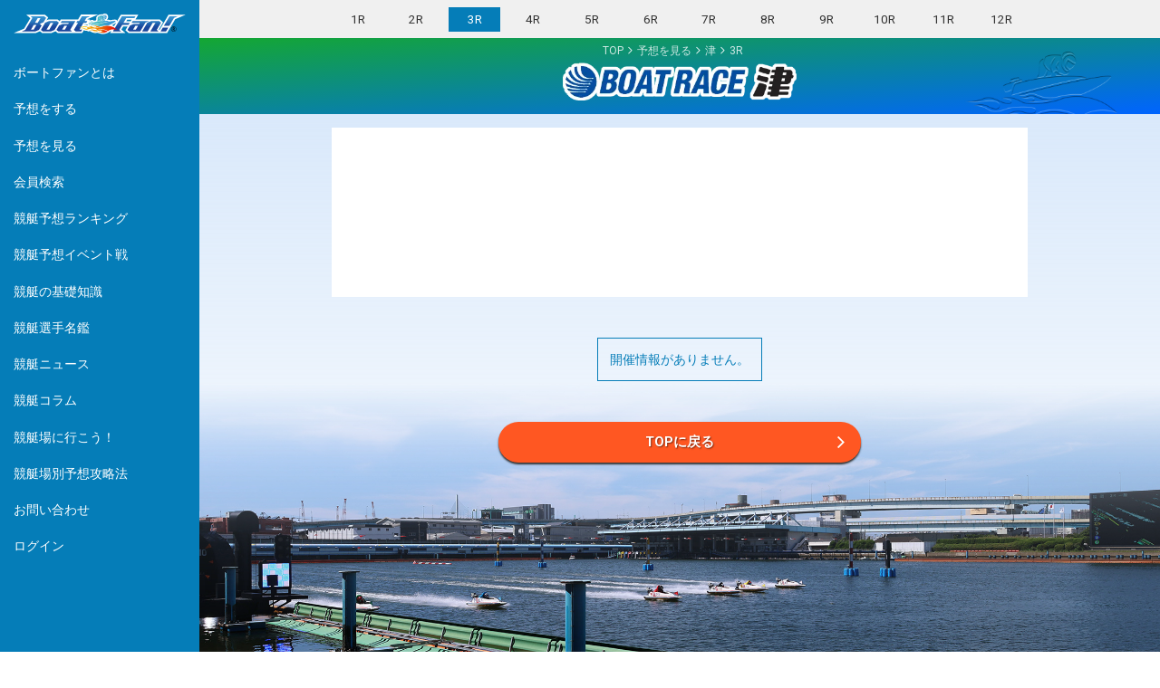

--- FILE ---
content_type: text/html; charset=UTF-8
request_url: https://boat-fan.jp/race/9/3/?date=2023-05-27
body_size: 3776
content:
<!DOCTYPE html>
<html lang="ja">
<head>
	<link rel="canonical" href="https://boat-fan.jp/race/9/3/">
	<meta charset="UTF-8">
	<title>1月31日（土）ボートレース津・第3レースの無料競艇予想</title>
	<meta name="description" content="BoatFan!（ボートファン）会員が投稿した1月31日（土）ボートレース津・第3レースの競艇予想を無料で閲覧できます。予想ランキング上位者の予想を見るには会員登録が必要です。登録・利用ともに無料です。">
	<meta name="viewport" content="width=device-width, user-scalable=no, maximum-scale=1, initial-scale=1">
	<script async src="https://pagead2.googlesyndication.com/pagead/js/adsbygoogle.js?client=ca-pub-4816572431971990"
     crossorigin="anonymous"></script>
	<!-- Global site tag (gtag.js) - Google Analytics -->
	<script async src="https://www.googletagmanager.com/gtag/js?id=G-DBK4MDHVX2"></script>
	<script>
	  window.dataLayer = window.dataLayer || [];
	  function gtag(){dataLayer.push(arguments);}
	  gtag('js', new Date());

	  gtag('config', 'G-DBK4MDHVX2');
	</script>
	<meta http-equiv="expires" content="0">
	<meta http-equiv="X-UA-Compatible" content="IE=edge">
<!--	<meta property="og:image" content="https://boat-fan.jp/_common/img/ogp_211001.jpg"> -->
	<meta property="og:url" content="https://boat-fan.jp/">
	<meta name="format-detection" content="telephone=no">
	<meta name="twitter:card" content="summary_large_image">
	<meta property="og:site_name" content="1月31日（土）ボートレース津・第3レースの無料競艇予想">
	<meta property="mixi:title" content="1月31日（土）ボートレース津・第3レースの無料競艇予想">
	<meta property="og:title" content="1月31日（土）ボートレース津・第3レースの無料競艇予想">
	<meta property="og:description" content="BoatFan!（ボートファン）会員が投稿した1月31日（土）ボートレース津・第3レースの競艇予想を無料で閲覧できます。予想ランキング上位者の予想を見るには会員登録が必要です。登録・利用ともに無料です。">
	<link rel="shortcut icon" href="https://boat-fan.jp/_common/img/favicon.ico" type="_common/img/vnd.microsoft.icon">
	<link rel="icon" href="https://boat-fan.jp/_common/img/favicon.ico" type="_common/img/vnd.microsoft.icon">
	<link rel="stylesheet" href="https://boat-fan.jp/_common/css/common.css?26013104">
	<script async src="https://pagead2.googlesyndication.com/pagead/js/adsbygoogle.js?client=ca-pub-4816572431971990"
	crossorigin="anonymous"></script>
	<link rel="preconnect" href="https://fonts.googleapis.com">
	<link rel="preconnect" href="https://fonts.gstatic.com" crossorigin>
	<link href="https://fonts.googleapis.com/css2?family=Roboto:ital,wght@0,400;0,700;0,900;1,400;1,700;1,900&display=swap" rel="stylesheet">	<link rel="stylesheet" href="https://boat-fan.jp/_common/css/raceyosolist.css?26013104">
	<link rel="stylesheet" href="https://boat-fan.jp/_common/css/racetable.css?26013104">
</head>
<body class="raceyosolist">
<div class="wrap">
<header>
<figure>
  <a href="https://boat-fan.jp/">
    <img src="https://boat-fan.jp/_common/img/logo_flat.svg" alt="BoatFan!ロゴ" width="300" height="37">
  </a>
</figure>
<div class="header_buttons">
  <div id="backBtn" onclick="javascript:window.history.back(-1);return false;"></div>
  <div id="menuBtn" onclick="openMenu();"></div>
</div>
<nav>
	<div onclick="openMenu();"><i class="far fa-times-square" aria-hidden="true"></i></div>
	<ul>
      			<li>
        <a href="https://boat-fan.jp/play/">
          ボートファンとは
        </a>
      </li>
      
      <li>
        <a href="https://boat-fan.jp/bet/">
          予想をする
        </a>
      </li>
      <li>
        <a href="https://boat-fan.jp/race/">
          予想を見る
        </a>
      </li>

      
      <li>
        <a href="https://boat-fan.jp/user/">
          会員検索
        </a>
      </li>
              
      <li><a href="https://boat-fan.jp/ranking/">競艇予想ランキング</a></li>
      <li><a href="https://boat-fan.jp/event/">競艇予想イベント戦</a></li>
      <li><a href="https://boat-fan.jp/basic/">競艇の基礎知識</a></li>
      <li><a href="https://boat-fan.jp/racer/">競艇選手名鑑</a></li>
      <li><a href="https://boat-fan.jp/news/">競艇ニュース</a></li>
      <li><a href="https://boat-fan.jp/column/">競艇コラム</a></li>
      <li><a href="https://boat-fan.jp/stadium/">競艇場に行こう！</a></li>
      <li><a href="https://boat-fan.jp/howto/">競艇場別予想攻略法</a></li>
      <li><a href="https://boat-fan.jp/inquiry/">お問い合わせ</a></li>
      			<li><a href="https://boat-fan.jp/login/">ログイン</a></li>
      	</ul>
</nav>
</header>
<main>
<nav class="roundNav">
	<a  href="https://boat-fan.jp/race/9/1/">
		1R
	</a>
	<a  href="https://boat-fan.jp/race/9/2/">
		2R
	</a>
	<a class='active' href="https://boat-fan.jp/race/9/3/">
		3R
	</a>
	<a  href="https://boat-fan.jp/race/9/4/">
		4R
	</a>
	<a  href="https://boat-fan.jp/race/9/5/">
		5R
	</a>
	<a  href="https://boat-fan.jp/race/9/6/">
		6R
	</a>
	<a  href="https://boat-fan.jp/race/9/7/">
		7R
	</a>
	<a  href="https://boat-fan.jp/race/9/8/">
		8R
	</a>
	<a  href="https://boat-fan.jp/race/9/9/">
		9R
	</a>
	<a  href="https://boat-fan.jp/race/9/10/">
		10R
	</a>
	<a  href="https://boat-fan.jp/race/9/11/">
		11R
	</a>
	<a  href="https://boat-fan.jp/race/9/12/">
		12R
	</a>
</nav>
<div class="pagetop">
	<div class="breadcrumb">
		<ul class="clearfix" itemscope="" itemtype="http://schema.org/BreadcrumbList">
			<li itemprop="itemListElement" itemscope="" itemtype="http://schema.org/ListItem">
				<a href="https://boat-fan.jp/" itemprop="item">
					<span itemprop="name">TOP</span>
				</a><meta itemprop="position" content="1">
			</li>
			<li itemprop="itemListElement" itemscope="" itemtype="http://schema.org/ListItem">
				<a href="https://boat-fan.jp/race/" itemprop="item">
					<span itemprop="name">予想を見る</span>
				</a><meta itemprop="position" content="2">
			</li>
			<li itemprop="itemListElement" itemscope="" itemtype="http://schema.org/ListItem">
				<a href="https://boat-fan.jp/race/9/" itemprop="item">
					<span itemprop="name">津</span>
				</a><meta itemprop="position" content="3">
			</li>
			<li itemprop="itemListElement" itemscope="" itemtype="http://schema.org/ListItem">
				<a href="https://boat-fan.jp/race/9/3/" itemprop="item">
					<span itemprop="name">3R</span>
				</a><meta itemprop="position" content="4">
			</li>
		</ul>
	</div>
	<h1>
		<img src="https://boat-fan.jp/_common/img/stadiumlogo/logo-9.webp" alt="1月31日（土）ボートレース津3R競艇予想">
	</h1>
</div>

<div class="document_adspace">
	<script async src="https://pagead2.googlesyndication.com/pagead/js/adsbygoogle.js?client=ca-pub-4816572431971990"
		crossorigin="anonymous"></script>
	<ins class="adsbygoogle"
		style="display:block"
		data-ad-format="fluid"
		data-ad-layout-key="-fb+5w+4e-db+86"
		data-ad-client="ca-pub-4816572431971990"
		data-ad-slot="5046723489"></ins>
	<script>
		(adsbygoogle = window.adsbygoogle || []).push({});
	</script>
</div>

	<p class="mesbox mv-1">
		開催情報がありません。
	</p>
	<div class="btnArea">
		<a class="btn" href="https://boat-fan.jp/">TOPに戻る</a>
	</div>
</main>

<aside id="dialog_alert" class="dialog">
	<div>
		<h2>会員登録が必要です</h2>
		<div>
			<p>
				Aランク以上の予想は会員様のみ公開です。<br>
				こちらから会員登録（無料）をお願いいたします。
			</p>
			<div class="btnArea mv-1">
				<a class="btn" href="https://boat-fan.jp/">会員登録（無料）</a>
			</div>

			<div>
				<a class="btn btn-mini" href="javascript:openDialog('_alert');">閉じる</a>
			</div>
		</div>
	</div>
</aside>	<script async src="https://pagead2.googlesyndication.com/pagead/js/adsbygoogle.js?client=ca-pub-4816572431971990"
     crossorigin="anonymous"></script>
<!-- BoatFan!セクション間 -->
<ins class="adsbygoogle"
     style="display:block"
     data-ad-client="ca-pub-4816572431971990"
     data-ad-slot="4830255819"
     data-ad-format="auto"
     data-full-width-responsive="true"></ins>
<script>
     (adsbygoogle = window.adsbygoogle || []).push({});
</script>
	<footer class="">

	<div class="regarea">
	<ul>
		<li>無料で<br>遊べる</li>
		<li>毎日<br>できる</li>
	</ul>
	<figure>
		<img src="https://boat-fan.jp/_common/img/logo.svg" alt="BoatFan!">
		<figcaption><img src="https://boat-fan.jp/_common/img/logo_jp.svg" alt="ボートファン"></figcaption>
	</figure>

	<p>＼LINEお友だち登録でOK／</p>
	<div class="regarea_btn">

		<a class="btn" href="https://liff.line.me/2005898794-rX8qqXBd?code=none">
			会員登録はこちらから
		</a>
		<ul class="regarea_notice">
		<li>ご利用者様の個人情報は取得いたしません。</li>
		<li>ご利用者様のLINEには一切投稿されません。</li>
		<li><a href="https://boat-fan.jp/terms/">利用規約</a>とメッセージ配信にご了承の上お手続きください。</li>
	</ul>
		</div>
	<div class="linkArea">
		<a href="https://boat-fan.jp/play/">
			ボートファンってなぁに？
		</a>
	</div>

</div>
	<div>
<script async src="https://pagead2.googlesyndication.com/pagead/js/adsbygoogle.js?client=ca-pub-4816572431971990"
     crossorigin="anonymous"></script>
<ins class="adsbygoogle"
     style="display:block"
     data-ad-format="autorelaxed"
     data-ad-client="ca-pub-4816572431971990"
     data-ad-slot="6037302379"></ins>
<script>
     (adsbygoogle = window.adsbygoogle || []).push({});
</script>

		<nav>
			<ul>
		        <li><a href="https://boat-fan.jp/">サイトTOP</a></li>
		        <li><a href="https://boat-fan.jp/inquiry/">お問い合わせ</a></li>
		        <li><a href="https://boat-fan.jp/terms/">ご利用規約</a></li>
		        <li><a href="https://boat-fan.jp/company/">運営者情報</a></li>
		        <li><a href="https://boat-fan.jp/privacy/">プライバシーポリシー</a></li>
			</ul>
		</nav>
		<ul class="footer_notice">
			<li>モーターボート競走法により、20歳未満の方は舟券を購入又は譲り受ける事は禁止されております。</li>
			<li>競艇（ボートレース）はギャンブルです。舟券の購入は個人の責任において行ってください。</li>
		</ul>
		
		<p class="footer_copyright">
			Copyright © 2020-2026 BoatFan! / OZ NETWORK INC.<br>
			All Rights Reserved.
		</p>
	</div>
</footer>

<aside class="footerNav">
	<ul>
		<li>
			<a class="icon_pencil-white" href="https://boat-fan.jp/bet/">
				予想をする
			</a>
		</li>
		<li>
			<a class="icon_eye-white" href="https://boat-fan.jp/race/">
				予想を見る
			</a>
		</li>
		<li>
					<a class="icon_chart-white" href="https://boat-fan.jp/login/">
				自分の成績
			</a>
				</li>
		<li>
			<a class="icon_trophy-white" href="https://boat-fan.jp/event/">
				イベント戦
			</a>
		</li>
		<li>
			<a class="icon_ranking-white" href="https://boat-fan.jp/ranking/">
				ランキング
			</a>
		</li>
	</ul>
</aside>

<aside id="topBtn" onclick="goTop();" class=""></aside>


<aside id="loading" class="loading">
<img src="https://boat-fan.jp/_common/img/spinner.svg" alt="loading">
</aside>

<div id="imgarea"><figure><img id="#zoonImg"></figure></div>

<script type="text/javascript" src="https://boat-fan.jp/_common/js/jquery.js"></script>
<script type="text/javascript" src="https://boat-fan.jp/_common/js/script.js?26013104"></script>
<script type="text/javascript" src="https://boat-fan.jp/_common/js/jquery.waypoints.js"></script>
<script src="https://kit.fontawesome.com/47408e9d24.js" crossorigin="anonymous"></script>

</div><!--/wrap-->

<script src="https://boat-fan.jp/_common/js/masonry.js"></script>
<script src="https://boat-fan.jp/_common/js/imagesloaded.pkgd.min.js"></script>
<script>
	$('.raceyosolist_list').masonry({
		itemSelector: '.raceyosolist_list_tile',   //コンテンツを指定
		columnWidth: '.raceyosolist_list_tile',
		fitWidth: true,
		gutter: 10
	});
</script>
</body>
</html>


--- FILE ---
content_type: text/html; charset=utf-8
request_url: https://www.google.com/recaptcha/api2/aframe
body_size: 267
content:
<!DOCTYPE HTML><html><head><meta http-equiv="content-type" content="text/html; charset=UTF-8"></head><body><script nonce="vDATLhiNnRnhnqE2Tx_KHg">/** Anti-fraud and anti-abuse applications only. See google.com/recaptcha */ try{var clients={'sodar':'https://pagead2.googlesyndication.com/pagead/sodar?'};window.addEventListener("message",function(a){try{if(a.source===window.parent){var b=JSON.parse(a.data);var c=clients[b['id']];if(c){var d=document.createElement('img');d.src=c+b['params']+'&rc='+(localStorage.getItem("rc::a")?sessionStorage.getItem("rc::b"):"");window.document.body.appendChild(d);sessionStorage.setItem("rc::e",parseInt(sessionStorage.getItem("rc::e")||0)+1);localStorage.setItem("rc::h",'1769817885380');}}}catch(b){}});window.parent.postMessage("_grecaptcha_ready", "*");}catch(b){}</script></body></html>

--- FILE ---
content_type: text/css
request_url: https://boat-fan.jp/_common/css/common.css?26013104
body_size: 11651
content:
@charset "UTF-8";

body,
div,
figure,
form,
dl,
dt,
dd,
ul,
ol,
li,
h1,
h2,
h3,
h4,
h5,
h6,
input,
textarea,
p,
blockquote,
th,
td {
    margin: 0;
    padding: 0;
    word-wrap: break-word;
    word-break: break-all;
}

* {
    @-webkit-box-sizing: border-box;
    -moz-box-sizing: border-box;
    -o-box-sizing: border-box;
    -ms-box-sizing: border-box;
    box-sizing: border-box;
    background-repeat: no-repeat;
}

img {
    border: 0;
    vertical-align: top;
    width: 100%;
    line-height: 1;
    height: auto;
}

em {
    font-style: normal;
    font-weight: bold;
    font-size: 1em;
    color: #333;
}

ul {
    list-style: none;
}

h1,
h2,
h3,
h4,
h5,
h6 {
    font-size: 100%;
    font-weight: normal;
}

p,
li,
dd {
    line-height: 1.6;
    word-wrap: break-word;
    word-break: break-all;
}

html,
body {
    height: 100%;
    min-height: 100%;
}

article {
    position: relative;
}

body {
    overflow-x: hidden;
}

i {
    font-style: normal;
}

.ta-l {
    text-align: left;
}

.ta-c {
    text-align: center;
}

.ta-r {
    text-align: right;
}

.lh-1 {
    line-height: 1;
}

.lh-12 {
    line-height: 1.2;
}

.lh-14 {
    line-height: 1.4;
}

.lh-16 {
    line-height: 1.6;
}

.mh-a {
    margin-right: auto;
    margin-left: auto;
}

.mh-1 {
    margin-right: 1em;
    margin-left: 1em;
}

.mv-05 {
    margin-top: .5em;
    margin-bottom: .5em;
}

.mv-1 {
    margin-top: 1em;
    margin-bottom: 1em;
}

.mv-2 {
    margin-top: 2em;
    margin-bottom: 2em;
}

.mb-025 {
    margin-bottom: 0.25em;
}

.mb-0 {
    margin-bottom: 0;
}

.mb-05 {
    margin-bottom: 0.5em;
}

.mb-1 {
    margin-bottom: 1em;
}

.mb-2 {
    margin-bottom: 2em;
}

.mb-0 {
    margin-top: 0;
}

.mt-05 {
    margin-top: 0.5em;
}

.mt-1 {
    margin-top: 1em;
}

.mt-2 {
    margin-top: 2em;
}

.mr-05 {
    margin-right: 0.5em;
}

.mr-1 {
    margin-right: 1em;
}

.pa-05 {
    padding: 0.5em;
}

.pa-1 {
    padding: 1em;
}

.pt-05 {
    padding-top: 0.5em;
}

.pt-1 {
    padding-top: 1em;
}

.pt-2 {
    padding-top: 2em;
}

.pb-05 {
    padding-bottom: 0.5em;
}

.pb-1 {
    padding-bottom: 1em;
}

.pb-2 {
    padding-bottom: 2em;
}

.ph-05 {
    padding-right: 0.5em;
    padding-left: 0.5em;
}

.ph-1 {
    padding-right: 1em;
    padding-left: 1em;
}

.pv-05 {
    padding-top: 0.5em;
    padding-bottom: 0.5em;
}

.pv-1 {
    padding-top: 1em;
    padding-bottom: 1em;
}

.pv-2 {
    padding-top: 2em;
    padding-bottom: 2em;
}

.pr-1 {
    padding-right: 1em;
}

.pr-05 {
    padding-right: 0.5em;
}

.pl-1 {
    padding-left: 1em;
}

.pl-05 {
    padding-left: 0.5em;
}

.opa-8 {
    opacity: 0.8
}

.opa-7 {
    opacity: 0.7
}

.opa-5 {
    opacity: 0.5
}

.opa-3 {
    opacity: 0.3
}

.table {
    display: table;
    width: 100%;
}

.table>* {
    display: table-cell;
    vertical-align: middle;
}

.table-fixed {
    table-layout: fixed;
}

.dsp-inline {
    display: inline-block;
}

.dsp-block {
    display: block;
}

.bold {
    font-weight: bold;
}

.fw-3 {
    font-weight: 300;
}

.fw-4 {
    font-weight: 400;
}

.fw-5 {
    font-weight: 500;
}

.fw-6 {
    font-weight: 600;
}

.fw-7 {
    font-weight: 700;
}

.fw-8 {
    font-weight: 800;
}

.fs-xl {
    font-size: 200%;
}

.fs-lll {
    font-size: 140%;
}

.fs-ll {
    font-size: 120%;
}

.fs-l {
    font-size: 110%;
}

.fs-s {
    font-size: 90%;
}

.fs-ss {
    font-size: 80%;
}

.wdt-20 {
    width: 20%;
}

.wdt-25 {
    width: 25%;
}

.wdt-30 {
    width: 30%;
}

.wdt-33 {
    width: 33.3333%;
}

.wdt-48 {
    width: 48%;
}

.wdt-50 {
    width: 50%;
}

.wdt-60 {
    width: 60%;
}

.wdt-70 {
    width: 70%;
}

.wdt-80 {
    width: 80%;
}

.wdt-90 {
    width: 90%;
}

.wdt-100 {
    width: 100%;
}

.wdt-10em {
    width: 10em;
}

.wdt-9em {
    width: 9em;
}

.wdt-8em {
    width: 8em;
}

.wdt-7em {
    width: 7em;
}

.wdt-6em {
    width: 6em;
}

.wdt-5em {
    width: 5em;
}

.wdt-4em {
    width: 4em;
}

.wdt-3em {
    width: 3em;
}

.wdt-2em {
    width: 2em;
}

.mwdt-150px {
    max-width: 150px
}

.mwdt-200px {
    max-width: 200px
}

.mwdt-300px {
    max-width: 300px
}

.mwdt-400px {
    max-width: 400px
}

.mwdt-500px {
    max-width: 500px
}

.mwdt-600px {
    max-width: 600px
}

.mwdt-700px {
    max-width: 700px
}

.mwdt-800px {
    max-width: 800px
}

.fl-l {
    float: left;
}

.fl-r {
    float: right;
}

.clearfix::after {
    content: "";
    clear: both;
    display: block;
}

@media (min-width:768px) {}

@media (min-width:1024px) {}

html {
    font-size: 15px;
}

body {
    font-family:
        "Roboto",
        "BIZ UDPGothic",
        "Helvetica Neue",
        Arial,
        "Hiragino Kaku Gothic ProN",
        "Hiragino Sans",
        Meiryo,
        sans-serif;
    font-size: 1rem;
    font-weight: 500;
    color: #333;
    position: relative;
    -webkit-text-size-adjust: 100%;
    background-size: auto auto;
    background-image: repeating-linear-gradient(135deg, transparent, transparent 10px, #fcfcfc 11px, transparent 12px), linear-gradient(to bottom, #c6ecff, #fff);
    background-attachment: fixed;
    overflow-x: clip;
    -webkit-overflow-scrolling: touch;
}

p,
dt,
dd,
li {
    line-height: 1.5;
}

.wrap {
    position: relative;
    min-height: 100%;
    max-width: 480px;
    margin-left: auto;
    margin-right: auto;
}

.main {
    display: block;
}

/*--PARTS-------------*/

input[type="text"],
input[type="email"],
input[type="tel"],
input[type="password"],
input[type="search"],
input[type="number"],
textarea {
    width: 100%;
    display: block;
    padding: 0.75em;
    border: 1px #ccc solid;
    border-radius: 0.25em;
    font-size: 1em;
    font-family: inherit;
}

input[type="number"] {
    width: auto;
}


.select_wrap {
    overflow: hidden;
    border: 1px #ccc solid;
    /* padding: 0.75em; */
    display: block;
    border-radius: 0.25em;
    background-color: #fff;
    position: relative;
    z-index: 0;
}

.select_wrap::after {
    font-family: "Font Awesome 6 Pro";
    font-weight: 400;
    content: "\f13a";
    display: block;
    position: absolute;
    z-index: 1;
    top: 50%;
    right: 0.5em;
    margin-top: -0.5em;
    line-height: 1
}

select {
    font-family: sans-serif;
    -webkit-appearance: none;
    -moz-appearance: none;
    appearance: none;
    background: none;
    width: 100%;
    border-radius: 0.25em;
    padding: 0.75em;
    font-size: 1em;
    position: relative;
    border: none;
    z-index: 3;
}

.select_wrap select {
    padding-right: 2em;
}

.form_checkbox li {
    display: inline-block;
}

.form_checkbox input {
    display: none;
}

.form_checkbox label {
    display: inline-block;
    text-align: center;
    background-color: #ddd;
    padding: 0.5em 1em;
    border-radius: 0.2em;
    transition-duration: 0.5s;
    -moz-transition-duration: 0.5s;
    -webkit-transition-duration: 0.5s;
    -o-transition-duration: 0.5s;
    -ms-transition-duration: 0.5s;
}

.form_checkbox input:checked+label {
    background-color: #057db8;
    color: #fff;
}

.form_enable {}

.form_enable input[type="checkbox"] {
    display: none;
}

.form_enable input[type="checkbox"]~label {
    display: flex;
    align-items: center;
    margin: 1rem auto;
    justify-content: center;
}

.form_enable input[type="checkbox"]~label::before {
    content: "";
    display: inline-block;
    width: 1.2em;
    height: 1.2em;
    background: no-repeat url(../img/svg/checkbox_empty.svg) center/contain;
    margin-right: .25em;
}

.form_enable input[type="checkbox"]:checked~label::before {
    background-image: url(../img/svg/checkbox_checked.svg);
}

.form_enable input[type="checkbox"]~button {
    pointer-events: none;
    filter: grayscale(1) opacity(0.5);
}

.form_enable input[type="checkbox"]:checked~button {
    pointer-events: inherit;
    filter: none;
}


.form_inline>* {
    display: inline-block;
    vertical-align: top;
}

.form_table {
    display: table;
    width: 100%;
}

.form_row {
    display: table-row;
}

.form_row>* {
    display: table-cell;
    vertical-align: top;
}

.form_row>label {
    padding-top: 1em;
    font-weight: bold;
    font-size: 90%;
}

.form_row>div>label {
    padding: 0 0.25em;
    line-height: 2.8;
}

.form_row>div {
    padding-bottom: 1em;
}

.form_table-forSP {
    display: block;
}

.form_table-forSP .form_row {
    display: block;
}

.form_table-forSP .form_row>* {
    display: block;
}

.form_table-forSP .form_row>label {
    margin-bottom: 0.5em;
}


ul.notice li {
    position: relative;
    line-height: 1.6;
    padding-left: 1.5em;
    margin: 1em 0;
}

ul.notice li::before {
    content: "※";
    position: absolute;
    top: 0;
    left: 0;
}

p.notice {
    position: relative;
    padding-left: 1.5em;
}

p.notice::before {
    content: "※";
    position: absolute;
    top: 0;
    left: 0;
}


.box {
    background-color: rgba(230, 230, 230, 0.5);
    padding: 1em;
}

.attention {
    display: table;
    margin: 1em auto;
    border: 1px #ff5722 solid;
    padding: 1em;
    color: #ff5722;
}

table {
    margin: 1rem auto;
    border-collapse: collapse;
    width: 100%;
    font-size: 1em;
}

table th,
table td {
    padding: 0.25em 0.5em;
    border: 1px #ccc solid;
    background-color: #fff;
    line-height: 1.6;
}

table th {
    background-color: #eee;
}

table.default {}

table.default tbody th,
table.default tbody tr+td {
    background-color: #eee;
    font-weight: normal;
    padding: 0.5em;
}

table.default td {
    padding: 0.5em 1em;
}

table.default thead th,
table.default thead td {
    padding: 0.25em 0;
    background-color: #008bd5;
    color: #fff;
    font-weight: bold;
    text-align: center;
}

table.default .total th,
table.default .total td {
    border-top: 4px #ccc double;
}


table.clear th,
table.clear td {
    border: none;
}

table.clear {
    width: auto;
    margin-left: auto;
    margin-right: auto;
    border-collapse: separate;
    border-spacing: 0px 0.5em;
}

.scroll {
    overflow-x: auto;
    margin: 1rem auto;
}

.scroll::before {}

.scroll>table {
    white-space: nowrap;
    margin: 0 auto;
}

.flex {
    display: flex;
    align-items: center;
}


em {
    background: linear-gradient(transparent 50%, #FFC107 50%);
    filter: progid:DXImageTransform.Microsoft.gradient(startColorstr='#ffffff', endColorstr='#FFC107', GradientType=0);
    font-size: 1rem;
}

strong {
    color: #ff3d00;
    font-size: 1.1em;
    font-weight: 900;
}

a {
    color: #F44336;
    text-decoration: none;
}

a.link {}

/* list */
ul.mark li {
    position: relative;
    padding-left: 1.5em;
}

ul.mark li::before {
    content: "";
    position: absolute;
    top: 0.5em;
    left: 0.5em;
    width: 0.5em;
    height: 0.5em;
    background-color: rgba(0, 0, 0, 0.5);
    border-radius: 100%;
}

ul.number {
    position: relative;
    padding-left: 1.5em;
}

ul.number span {
    position: absolute;
    top: auto;
    left: 0;
}

ul.mark li,
ul.number li {
    margin: 0.4em 0;
}

input[type="submit"],
button,
.btn {
    border: none;
    text-decoration: none;
    display: flex;
    align-items: center;
    justify-content: center;
    position: relative;
    padding: 1em 0;
    border-radius: 3rem;
    font-size: 1em;
    line-height: 1;
    font-weight: bold;
    color: #fff;
    background-color: #FF5722;
    box-shadow: 0 2px 2px #333;
    text-shadow: 0.05em 0.05em 0.1em rgba(0, 0, 0, 0.5);
    font-family: inherit;
    cursor: pointer;
    width: 100%;
    max-width: 20em;
    margin-left: auto;
    margin-right: auto;
}

.btn-org {
    background-color: #FF9900;
}

a.btn:hover,
a.btn:active {
    top: 2px;
    box-shadow: none;
}

input[type="submit"]::after,
button::after,
.btn::after {
    content: "";
    margin-right: 0.5em;
    position: absolute;
    top: 50%;
    margin-top: -0.5em;
    right: 0.5em;
    width: 1em;
    height: 1em;
    background: no-repeat url(../img/svg/chevron-right-solid_white.svg) center/contain;
}

.btn-back::after {
    right: auto;
    left: 1em;
    transform: rotate(180deg);
}

.btn-noarrow::after {
    content: none;
}

.btn-inline {
    display: inline-block;
    width: auto;
    padding-left: 1.5em;
    padding-right: 1.5em;
}

.btn-mini {
    display: inline-block;
    width: auto;
    padding: 0.5em 1em;
    background: none;
    border: 1px #057db8 solid;
    color: #057db8;
    text-shadow: none;
    box-shadow: none;
}

.btn-mini::after {
    content: none;
}

.linkArea {
    margin: 1em 0;
}

.linkArea a {
    text-decoration: none;
    font-weight: bold;
    color: #f90;
}

.linkArea a::before {
    font-family: "Font Awesome 6 Pro";
    font-weight: 900;
    content: "\f138";
    margin-right: 0.5em;
}

.linkArea-back a::before {
    content: "\f137";
}


.more {
    text-align: right;
    margin: 0;
}

.more span {
    display: inline-block;
    font-size: 80%;
    background-color: #999;
    color: #fff;
    padding: 0.5em 1em;
    border-radius: 2em;
}

.grademark {
    width: 2em;
    height: 2em;
    margin-right: .2em;
}

.comment {
    padding: 0.75em;
    background-color: #eee;
    border-radius: 0.5em;
    position: relative;
}

.comment::before {
    content: "";
    position: absolute;
    top: .75em;
    left: -.9em;
    width: 1em;
    height: 1.2em;
    z-index: 0;
    background-color: #f0f0f0;
    clip-path: polygon(100% 0, 100% 100%, 0 50%);
}

.comment-figure {
    margin-left: 4em;
}

.comment-figure>figure {
    position: absolute;
    left: -3.5em;
    top: 0;
    width: 3em;
    height: 3em;
    display: block;
    border-radius: 100%;
    z-index: 0;
}

*[class^="grade"]::before {
    content: "";
    width: 2em;
    height: 2em;
    display: block;
    background-repeat: no-repeat;
    background-size: contain;
    background-position: center;
}

.grade-g1::before {
    background-image: url(../img/grade_g1.png)
}

.grade-g2::before {
    background-image: url(../img/grade_g2.png)
}

.grade-g3::before {
    background-image: url(../img/grade_g3.png)
}

.grade-pg::before {
    background-image: url(../img/grade_pg.png)
}

.grade-sg::before {
    background-image: url(../img/grade_sg.png)
}

.document_adspace {
    width: 100%;
    overflow: hidden;
}

.forPC {
    display: none;
}

.document_image {
    margin: 1em auto;
    max-width: 768px;
    text-align: center;
}

.document_image img {
    border: 1px #ccc solid;
}

.document_image figcaption {
    display: table;
    margin: 0.5em auto;
    font-size: 90%;
}

.adspace {
    margin: 0 auto;
    display: flex;
    justify-content: center;
    background-color: transparent !important;
}

.mesbox {
    font-size: 90%;
    display: table;
    margin: 2rem auto 2rem;
    padding: 1em;
    border: 1px #057db8 solid;
    color: #057db8;
    max-width: 500px;
}

.mesbox-alert {
    border-color: #f44336;
    color: #f44336;
}

nav.tab {
    display: flex;
    align-items: center;
    justify-content: space-between;
    margin-top: 1rem;
    border-bottom: 4px solid #057db8;
}

nav.tab input {
    display: none;
}

nav.tab label {
    width: 50%;
    text-align: center;
    display: block;
    background: #f0f0f0;
    border-radius: 1em 1em 0 0;
    line-height: 2.5;
}

nav.tab input:checked+label {
    background-color: #057db8;
    color: #fff;
}

/*--BLINKING------------------------------*/

.blinking {
    -webkit-animation: blink 0.5s ease-in-out infinite alternate;
    -moz-animation: blink 0.5s ease-in-out infinite alternate;
    animation: blink 0.5s ease-in-out infinite alternate;
}

@-webkit-keyframes blink {
    0% {
        opacity: 0;
    }

    100% {
        opacity: 1;
    }
}

@-moz-keyframes blink {
    0% {
        opacity: 0;
    }

    100% {
        opacity: 1;
    }
}

@keyframes blink {
    0% {
        opacity: 0;
    }

    100% {
        opacity: 1;
    }
}

/*--COURCE COLOR------------------------------*/

*[class^="boat-"] {
    display: inline-flex;
    width: 1.2em;
    height: 1.2em;
    justify-content: center;
    align-items: center;
    float: left;
    color: #fff;
}

.boat-1 {
    background-color: #eee;
    color: #333;
}

.boat-2 {
    background-color: #333;
}

.boat-3 {
    background-color: #F44336;
}

.boat-4 {
    background-color: #2196F3;
}

.boat-5 {
    background-color: #FFEB3B;
    color: #333;
}

.boat-6 {
    background-color: #4caf50;
}

.betnum::after {
    content: "";
    clear: both;
    display: block;
}

/*----------------------------------------*/
.pagenation {
    margin: 0.5em 0;
}

.pagenation>* {
    display: inline-block;
    line-height: 1;
}

.pagenation>span {
    text-align: center;
    padding: 0.5em;
    background-color: #057db8;
    color: #fff;
}

.pagenation>a {
    text-align: center;
    padding: 0.5em;
    color: #333;
    border-bottom: 1px #333 solid;
}

/*----------------------------------------*/
.breadcrumb {
    margin-top: -1em;
}

.breadcrumb ul {
    display: flex;
    justify-content: flex-start;
    align-items: center;
    flex-wrap: wrap;
}

.breadcrumb ul li {
    position: relative;
}

.breadcrumb ul li::after {
    font-family: "Font Awesome 6 Pro";
    font-weight: 400;
    content: "\f054";
    display: block;
    position: absolute;
    top: 50%;
    transform: translateY(-50%) scale(0.6);
    right: 0.25em;
    line-height: 1;
}

.breadcrumb ul li:last-of-type::after {
    content: none;
}

.breadcrumb ul li a {
    display: block;
    line-height: 1;
    padding: 0.5rem 1rem 0.5rem 0;
    color: rgba(255, 255, 255, 0.8);
    font-size: 80%;
    max-width: 15em;
    overflow: hidden;
    text-overflow: ellipsis;
    white-space: nowrap;
}

/*----------------------------------------*/
.pager {
    display: flex;
    padding: 1em;
}

.pager>* {
    display: block;
    border: 1px #ccc solid;
    line-height: 1;
    padding: 0.25em;
    margin-right: 0.5em;
    color: #333;
    min-width: 1.5em;
    text-align: center;
}

.pager span {
    background-color: #057db8;
    color: #fff;
}

/*----------------------------------------*/

figure.lazy {
    background: no-repeat url(../img/loading.gif) center/1.2em 1.2em #fff;
}

figure.lazy img {
    height: 100%;
    object-fit: cover;
    display: none;
}

figure.lazy.loaded {
    background-image: none;
}

figure.lazy.loaded img {
    display: block;
}

/*----------------------------------------*/

.userrank {
    display: flex;
    align-items: center;
}

.userrank::after {
    content: "";
    display: inline-block;
    width: 1em;
    height: 1em;
    background-size: contain;
    background-repeat: no-repeat;
    background-position: center;
}

.userrank-9::after {
    background-image: url(../img/rank_9.png);
}

.userrank-8::after {
    background-image: url(../img/rank_8.png);
}

.userrank-7::after {
    background-image: url(../img/rank_7.png);
}

.userrank-6::after {
    background-image: url(../img/rank_6.png);
}

.userrank-5::after {
    background-image: url(../img/rank_5.png);
}

.userrank-4::after {
    background-image: url(../img/rank_4.png);
}




/*----------------------------------------*/

.yosolist {}

.yosolist>li {
    border: 2px #1565c0 solid;
    margin-bottom: 0.5em;
    position: relative;
    background-color: #fff;
    overflow: hidden;
}

.yosolist>li:last-of-type {
    margin-bottom: 0;
}

.yosolist>li.hit {
    border-color: #ff5722;
}

.yosolist>li.loss {
    border-color: #FF9800;
}

.yosolist>li.out {
    border-color: #f0f0f0;
}

.yosolist>li.cancel {
    filter: grayscale(1) opacity(0.8);
}

.yosolist li>dl>dt {
    background-color: #1565c0;
    color: #fff;
    line-height: 2;
    padding: 0 1em;
    position: relative;
}

.yosolist li>dl>dd {
    padding: .5rem;
}

.yosolist li.hit>dl>dt {
    background-color: #ff5722;
}

.yosolist li.loss>dl>dt {
    background-color: #FF9800;
}

.yosolist li.out>dl>dt {
    background-color: #ddd;
    color: #333;
}

.yosolist li>dl figure {
    align-items: flex-start;
    justify-content: flex-start;
    margin: 0.75em 0;
    display: flex;
}

.yosolist li>dl figure img {
    display: block;
    width: 3em;
    height: 3em;
    border: 1px #ccc solid;
    border-radius: 100%;
}

.yosolist_btn {
    padding: 0 0.75em 1em;
}

.yosolist_btn .btn::after {
    content: none;
}

.yosolist_btn .btn::before {
    content: "";
    background: no-repeat url(../img/svg/lock_white.svg) center/contain;
    display: inline-block;
    width: 1em;
    height: 1em;
    vertical-align: middle;
}

/*
.yosolist_btn .btn span {
    display: inline-block;
    padding: 0.5em 0.5em;
    background-color: #EF6C00;
    margin-left: 0.5em;
}
*/

.yosolist_result dl {
    display: table;
    width: 100%;
    position: relative;
}

.yosolist_result dt {
    display: table-cell;
}

.hit .yosolist_result dl {}

.out .yosolist_result dl {}


.yosolist_result dl::after {
    font-family: "Font Awesome 6 Pro";
    font-weight: 900;
    position: absolute;
    left: 50%;
    top: calc(50% - 0.75rem);
    transform: translate(-0.5em, -50%);
    background-position: center;
    font-size: 5em;
    opacity: 0.3;
}

/*
.yosolist_result dl::after {
    content: "";
    position: absolute;
    width: 2rem;
    height: 2rem;
    background: no-repeat url(../img/user/hitmark_1.webp) center/contain;
}
*/

.hit .yosolist_result dl::after {
    content: "\f585";
}

.loss .yosolist_result dl::after {
    content: "\f119";
    font-size: 3em;
    right: 0.5em;
}

.out .yosolist_result dl::after {
    content: "\f5b4";
    color: #aaa;
    font-size: 3em;
    right: 0.5em;
}

.yosolist_result dd {
    display: table-cell;
    text-align: right;
    padding-right: 2em;
}

.yosolist_result dd span {
    font-weight: bold;
    font-size: 1.2em;
}

.yosolist_bets {
    display: flex;
    flex-wrap: wrap;
    justify-content: flex-start;
    gap: 0 1.25em;
}

.yosolist_bets-pt {
    padding: 0 .5rem .5rem;
}

.yosolist_bets li {
    border: none;
    display: flex;
    align-items: center;
    margin-bottom: 0.5rem;
}

.yosolist_bets li.space {
    height: 1.2em;
    width: 3.6em;
}

.yosolist_bets-pt li {
    flex-direction: column;
}

.yosolist_bets li>span {
    display: block;
}

.yosolist_point {
    font-size: 90%;
    flex: 1;
    width: 100%;
    text-align: center;
    color: #333;
    border: 1px #ccc solid;
    border-top: none;
}

.yosolist_bets li.hit {
    border-color: #ff5722;
}

.yosolist_bets li.hit .yosolist_point {
    color: #ff5722;
    font-weight: 900;
}

.yosolist_calc {
    text-align: center;
    line-height: 2;
    color: #fff;
}

.yosolist>li.hit .yosolist_calc {
    background-color: #ff5722;
}

.yosolist>li.loss .yosolist_calc {
    background-color: #ff9800;
}

.yosolist>li.out .yosolist_calc {
    background-color: #ddd;
    color: #999;
}


.roundNav-bottom {
    border-bottom: 1px #ccc solid;
}

.roundNav {
    display: flex;
    justify-content: space-between;
    flex-flow: wrap;
    background-color: #f0f0f0;
    position: sticky;
    top: 3rem;
    z-index: 10;
}

.roundNav a {
    width: calc(100% / 6);
    border-right: 1px #fff solid;
    border-bottom: 1px #fff solid;
    text-align: center;
    display: block;
    font-size: 90%;
    line-height: 2;
    color: inherit;
}

.roundNav a.active {
    background-color: #057db8;
    color: #fff;
}

.roundNav a:nth-of-type(6n) {
    border-right: none;
}

.roundNav a:nth-of-type(n+7) {
    border-bottom: none;
}

/*--ranking--------------------------------------*/

table.ranking {}

table.ranking tbody th {}

table.ranking figure {
    width: 3rem;
    height: 3rem;
}

table.ranking .ranking_name {
    display: flex;
    align-items: center;
    gap: .5em;
    color: inherit;
}





/*--GRAPH--------------------------------------*/

#graph {
    position: relative;
    width: 100%;
    height: 10em;
    background-color: #fff;
    border-left: 1px #ccc solid;
    border-bottom: 1px #ccc solid;
}


#graph li {
    position: absolute;
    width: 10px;
    background-color: #ccc;
}

/*------------------------------------*/

.ad_banner {
    position: fixed;
    bottom: 4.25rem;
    left: 0;
    width: 100%;
    z-index: 100;
}


#topBtn {
    position: fixed;
    right: 0.5rem;
    bottom: -6rem;
    z-index: 10;
    transition-duration: 0.5s;
    -moz-transition-duration: 0.5s;
    -webkit-transition-duration: 0.5s;
    -o-transition-duration: 0.5s;
    -ms-transition-duration: 0.5s;
    width: 3.5rem;
    height: 3.1rem;
    background: no-repeat url(../img/svg/arrow-up_white.svg) center top .75em / 40% #057db8;
    border-radius: 1em 1em 0 0;
}

#topBtn.show {
    bottom: 3.9rem;
}

#topBtn span {
    font-size: 1.4em;
    padding: 0.5em;
    line-height: 1.6;
    background-color: #057db8;
    color: #fff;
    line-height: 1;
    width: 2em;
    border-top-left-radius: 0.4em;
    border-bottom-left-radius: 0.4em;
    box-shadow: 0 2px 2px #333;
}


/*--fw COLOR--------------------------------------*/
.my-blue {
    color: #006BA9
}

.my-purple {
    color: #702975
}

.my-pink {
    color: #DE4062
}

.my-red {
    color: #BC3128
}

.my-orange {
    color: #ED7433
}

.my-yellow {
    color: #F6BB33
}

.my-lightgreen {
    color: #14A73C
}

.my-lightblue {
    color: #19D3EB
}

.my-green {
    color: #36785A
}

.my-brightred {
    color: #F27468
}



/*--footerBG COLOR--------------------------------------*/
.bg-blue {
    background-image: linear-gradient(-45deg, #999999 10%, #006BA9 10%, #006BA9 50%, #999999 50%, #999999 60%, #006BA9 60%, #006BA9);
    background-size: 4px 4px;
    background-attachment: fixed;
    background-repeat: repeat;
    border: solid 2px #006BA9;
}

.bg-purple {
    background-image: linear-gradient(-45deg, #999999 10%, #702975 10%, #702975 50%, #999999 50%, #999999 60%, #702975 60%, #702975);
    background-size: 4px 4px;
    background-attachment: fixed;
    background-repeat: repeat;
    border: solid 2px #702975;
}

.bg-red {
    background-image: linear-gradient(-45deg, #999999 10%, #BC3128 10%, #BC3128 50%, #999999 50%, #999999 60%, #BC3128 60%, #BC3128);
    background-size: 4px 4px;
    background-attachment: fixed;
    background-repeat: repeat;
    border: solid 2px #BC3128;
}

.bg-yellow {
    background-image: linear-gradient(-45deg, #999999 10%, #F6BB33 10%, #F6BB33 50%, #999999 50%, #999999 60%, #F6BB33 60%, #F6BB33);
    background-size: 4px 4px;
    background-attachment: fixed;
    background-repeat: repeat;
    border: solid 2px #F6BB33;
}

.bg-green {
    background-image: linear-gradient(-45deg, #999999 10%, #14A73C 10%, #14A73C 50%, #999999 50%, #999999 60%, #14A73C 60%, #14A73C);
    background-size: 4px 4px;
    background-attachment: fixed;
    background-repeat: repeat;
    border: solid 2px #14A73C;
}

.bg-none {
    background-color: transparent !important;
}

/*--DIALOG--------------------------------------*/

.dialog {
    position: fixed;
    display: flex;
    align-items: center;
    top: 0;
    left: 0;
    width: 100%;
    background-color: rgba(0, 0, 0, 0.8);
    z-index: 200;
    color: #fff;
    height: 100%;
    padding: 0 1em;
    z-index: -100;
    opacity: 0;
    transition: opacity 0.5s;
}

.dialog.open {
    z-index: 200;
    opacity: 1;
}

.dialog>div {
    width: 100%;
    max-height: calc(100% - 2em);
    overflow-y: scroll;
    overflow-x: hidden;
    padding: 1em;
    background-color: #000;
    position: relative;
}

.dialog h2 {
    text-align: center;
    font-size: 1.4em;
    margin-bottom: 0.5em;
    border-bottom: 1px #fff solid;
    display: table;
    padding: 0.25em;
    margin: 0 auto 1em;
}

.dialog_close {
    font-size: 2em;
    position: absolute;
    top: 0.25em;
    right: 0.25em;
}

.dialog>span.dialog_close {
    width: 3rem;
    height: 3rem;
    background: no-repeat url(../img/svg/calc_multi.svg) center/50%;
}


/*--regarea--------------------------------------*/

.regarea {
    background-image: url(../img/play/01_06.webp), url(../img/play/02_02.webp), url(../img/play/regarea_ribbon.webp);
    background-repeat: no-repeat;
    background-size: auto 12em, auto 12em, 94% auto;
    background-position: left top .75em, right -.25em top .75em, center top;
    padding: 2.5em 0 0;
    text-align: center;
}

.regarea>ul {
    display: flex;
    justify-content: space-between;
    padding: 0px 5.8em;
    /* margin-bottom: -2em; */
}

.regarea>ul li {
    text-align: center;
    line-height: 1.2;
    font-weight: 900;
    display: flex;
    align-items: center;
    justify-content: center;
    width: 4.5em;
    height: 4.5em;
    border: 2px #1c4b9f solid;
    border-radius: 100%;
    font-size: 1.2em;
    opacity: .8;
    color: #1d52a3;
    font-weight: 900;
}

.regarea figure {
    padding: 0 1em 0 .5em;
    margin: -2em auto .5em;
    position: relative;
    z-index: 1;
}

.regarea figure figcaption img {
    width: auto;
    height: 1em;
    margin: .2em 0;
}

.regarea>p {
    margin: 0 !important;
    font-weight: 900;
    color: #ff5722;
}

.regarea_btn {
    padding: 0 1rem;
}

.regarea_btn ul {
    color: #057db8;
    text-align: left;
    margin: 1rem 0 0;
    font-size: 90%;
}

.regarea_btn ul li {
    position: relative;
    padding-left: .75em;
    margin: .25em 0;
}

.regarea_btn ul li a {
    text-decoration: underline;
}

.regarea_btn ul li::before {
    content: "";
    display: block;
    position: absolute;
    left: 0;
    top: .5em;
    width: .4em;
    height: .4em;
    background-color: #057db8;
    border-radius: 100%;
}

.regarea .btn {
    font-size: 1.2em;
    letter-spacing: .1em;
}

.regarea .linlArea {
    margin-top: 0;
}

.btn-regist {
    display: none;
}


@media (min-width:768px) {}

@media (min-width:1024px) {}

/*--DEFAULT--------------------------------------*/

header {}

footer {}

main {
    display: block;
    padding-bottom: 3rem;
}

.pagetop {
    color: #fff;
    padding: 1rem;
    background-image: url(../img/pagetop_bg_sp.png), linear-gradient(to right bottom, #14a732, #0064ff);
    background-size: auto 7em, cover;
    background-position: 95% 1em, center;
}

.pagetop::after {
    content: "";
    display: block;
    clear: both;
}

.pagetop>h1 {
    font-size: 1.4rem;
    font-weight: bold;
}

section {}

.h2,
section>h2 {
    background-image: linear-gradient(-45deg, #0AACBF 25%, #006ba9 25%, #006ba9 50%, #0AACBF 50%, #0AACBF 75%, #006ba9 75%, #006ba9);
    font-size: 1.2rem;
    font-weight: bold;
    color: #fff;
    padding: 0.5rem 1rem .5rem 1rem;
    line-height: 1.5;
    background-image: linear-gradient(to right, #14a732, #0064ff);
    /*	clip-path: polygon(0 0, calc(100% - 8rem) 0, calc(100% - 6rem) calc(100% - .25rem),100% calc(100% - .25rem), 100% 100%, 0 100%); */
}

section>h2.small {
    font-size: 1.1rem;
    padding: 0.25rem 1rem;
}

section>h2~div {
    background-color: #fff;
    margin: 0;
    padding: 1px 1rem;
}

section.no-padding>h2~div {
    margin: 0;
    padding: 0;
}

section h3 {
    font-weight: bold;
    margin: 0.5em 0;
    border-left: 2px #006ba9 solid;
    padding: 0.5em 0 0.5em 0.5em;
}


.c-red {
    color: #F44336;
}


header {
    position: sticky;
    top: 0;
    left: 0;
    width: 100%;
    z-index: 100;
    background-color: #fff;
    display: flex;
    align-items: center;
}

header figure {
    height: 3em;
    padding: 0.75em 0.5em 0.75em 0;
}

header figure a {
    display: block;
    width: 100%;
    height: 100%;
}

header figure a img {
    width: auto;
    height: 100%;
}

.header_spec {}

.header_spec>span {
    display: block;
    line-height: 1.2;
    padding-left: 1.2em;
    background: no-repeat url(../img/svg/coins_black.svg) left center/ 1em 1em;
}

.header_spec i {}

.header_buttons {
    flex: 1;
    display: flex;
    align-items: center;
    justify-content: flex-end;
}

.header_buttons>div {
    width: 2rem;
    height: 2rem;
    background-color: #ccc;
    margin: 0 .25rem;
    background: no-repeat center/70%;
}

.header_buttons #backBtn {
    background-image: url(../img/svg/arrow-turn-left-solid.svg);
}

.header_buttons #menuBtn {
    background-image: url(../img/svg/bars-regular.svg);
}

header nav {
    position: fixed;
    z-index: 100;
    bottom: -100%;
    left: 0;
    width: 100%;
    background-color: #111;
    padding: 2rem 0 18vw;
    transition-duration: 0.5s;
}

header nav.open {
    bottom: 0;
}

header nav.open .header_menu_open {
    display: none;
}

header nav.open .header_menu_close {
    display: block;
}

header nav>div {
    position: absolute;
    top: 0.5em;
    right: 0.5em;
}

header nav>div i {
    font-size: 2em;
    color: #fff;
}

header nav ul {
    display: flex;
    flex-wrap: wrap;
    justify-content: space-evenly;
    max-width: 740px;
    margin: 0 auto;
}

header nav ul li {
    width: 50%;
}

header nav ul li a {
    display: block;
    padding: 1em;
    color: #fff;
    font-size: 90%;
}

header nav ul li a i {
    font-size: 1.4em;
    vertical-align: middle;
    margin-right: 0.2em;
}

footer {
    width: 100%;
    padding: 1rem 0 6rem;
}

footer>div {
    position: relative;
}

footer dt {
    width: 16em;
    margin: 0 auto;
    text-align: center;
}

footer dd {
    font-size: 90%;
    margin: 0.2em 0;
    text-align: center;
}

footer dd img {
    width: auto;
    height: 1.4em;
    display: block;
    margin: 0.2em auto;
}

footer nav {
    margin: 1rem 0;
}

footer nav ul {
    margin: 0 auto 1rem;
    text-align: center;
}

footer nav ul::after {
    content: "";
    clear: both;
    display: block;
}

footer nav li {
    display: inline-block;
}

footer nav li a {
    display: block;
    color: inherit;
    font-size: 90%;
    position: relative;
    padding: 0.5em;
}

footer nav li a::before {
    font-family: "Font Awesome 6 Pro";
    font-weight: 400;
    content: "\f138";
    margin-right: 0.25em;
}

.footer_notice {
    font-size: 80%;
    margin: 1rem;
    padding: 0.5rem 1rem;
    border: 1px #ccc solid;
}

.footer_notice li {
    margin: 0.5em 0;
}

.footer_copyright {
    font-size: 80%;
    text-align: center;
    opacity: 0.5;
    margin-top: 2em;
}

.footerNav {
    position: fixed;
    left: 0;
    bottom: 0;
    width: 100%;
    z-index: 100;
    background-color: #000;
    overflow: hidden;
}

.footerNav ul::after {
    content: "";
    display: block;
    clear: both;
}

.footerNav li {
    float: left;
    width: 20%;
}

.footerNav li a {
    display: flex;
    color: #fff;
    font-size: 80%;
    overflow: hidden;
    flex-direction: column;
    align-items: center;
    justify-content: center;
    height: 4rem;
    gap: .5rem;
    line-height: 1;
    background-repeat: no-repeat;
    background-size: auto 1.5rem;
    background-position: center top .5rem;
    padding-top: 2rem;
}

aside.loginBonus {
    position: fixed;
    left: 0.5em;
    bottom: 5em;
    z-index: 200;
}

.loginBonus a {
    text-align: center;
    text-decoration: none;
    display: flex;
    width: 4em;
    height: 4em;
    position: relative;
    border-radius: 100%;
    font-size: 1.2em;
    line-height: 1;
    font-weight: bold;
    color: #946f01;
    /* padding-top: 0.75em; */
    box-shadow: 0 2px 2px #333;
    border: 3px solid #c1a300;
    background: linear-gradient(to right bottom, #ddcecc 0%, #d4a406 7.8%, #fbf6a1 34.58%, #ecec60 64.43%, #d4a406 88.69%, #d4ab3e 100%);
    margin-top: 0.5rem;
    align-items: center;
    justify-content: center;
    flex-direction: column;
}

.loginBonus a i {
    display: block;
    font-size: 1.5em;
}

#loading {
    position: fixed;
    top: 0;
    left: 0;
    display: flex;
    justify-content: center;
    align-items: center;
    width: 100%;
    height: 100vh;
    opacity: 0;
    z-index: -200;
}

#loading img {
    -webkit-animation: spin 1.5s linear infinite;
    -moz-animation: spin 1.5s linear infinite;
    -ms-animation: spin 1.5s linear infinite;
    -o-animation: spin 1.5s linear infinite;
    animation: spin 1.5s linear infinite;
    width: 20%;
    max-width: 5em;
}

#loading.show {
    transition-duration: 0.3s;
    -moz-transition-duration: 0.3s;
    -webkit-transition-duration: 0.3s;
    -o-transition-duration: 0.3s;
    -ms-transition-duration: 0.3s;
    opacity: 0.5;
    z-index: 200;
}

@-webkit-keyframes spin {
    0% {
        -webkit-transform: rotate(0deg);
    }

    100% {
        -webkit-transform: rotate(360deg);
    }
}

@-moz-keyframes spin {
    0% {
        -moz-transform: rotate(0deg);
    }

    100% {
        -moz-transform: rotate(360deg);
    }
}

@-ms-keyframes spin {
    0% {
        -ms-transform: rotate(0deg);
    }

    100% {
        -ms-transform: rotate(360deg);
    }
}

@-o-keyframes spin {
    0% {
        -o-transform: rotate(0deg);
    }

    100% {
        -o-transform: rotate(360deg);
    }
}

@keyframes spin {
    0% {
        transform: rotate(0deg);
    }

    100% {
        transform: rotate(360deg);
    }
}

.pageindex {
    padding: 0 1em;
}

.pageindex>ul {}

.pageindex>ul li {
    position: relative;
    padding-left: 1.5em;
    margin: 0.75em 0;
}

.pageindex>ul>li:last-of-type {
    border-bottom: none;
}

.pageindex>ul>li::before {
    font-family: "Font Awesome 6 Pro";
    font-weight: 400;
    content: "\f0a4";
    position: absolute;
    top: 0;
    left: 0;
}

.pageindex>ul>li a {
    border-bottom: 1px #ccc solid;
    color: inherit;
}

.pageindex>ul>li>ul>li {}

.pageindex>ul>li>ul>li::before {
    font-family: "Font Awesome 6 Pro";
    font-weight: 400;
    content: "\f105";
    position: absolute;
    top: 0;
    left: 0;
}

.pagenav {
    padding: 1em;
}

.pagenav>ul {
    border: 1px #ccc solid;
    border-radius: 0.2em;
    box-shadow: 0 2px 3px #ccc;
}

.pagenav>ul>li {
    border-bottom: 1px #ccc solid;
}

.pagenav>ul>li:last-of-type {
    border-bottom: none;
}

.pagenav>ul>li>a {
    display: block;
    color: inherit;
    padding: 0.75em 1em 0.75em 2em;
    position: relative;
}

.pagenav>ul>li>a::before {
    font-family: "Font Awesome 6 Pro";
    font-weight: 400;
    content: "\f33b";
    position: absolute;
    top: 50%;
    margin-top: -0.5em;
    line-height: 1;
    left: 0.5em;
}

.postdate {
    font-size: .85rem;
    margin: 1rem 0;
}

.postdate p::before {
    font-family: "Font Awesome 6 Pro";
    font-weight: 400;
    content: "\f073";
    margin-right: 0.5em;
}

.postdate .post_date,
.postdate .post_uptime {
    display: inline-flex;
    align-items: center;
    margin-right: 1rem;
}

.postdate .post_date::before,
.postdate .post_uptime::before {
    content: "";
    width: 1em;
    height: 1em;
    margin-right: .25em;
}

.postdate .post_date::before {
    background: no-repeat url(../img/svg/newspaper_white.svg);
}

.postdate .post_uptime::before {
    background: no-repeat url(../img/svg/pencil_white.svg);
}



.pagelead {
    margin: 1rem auto 0;
    background-color: rgba(255, 255, 255, 0.8);
    border-radius: 0.5rem;
    padding: 0.75rem;
    color: #333;
    max-width: 700px;
}

.pagemove {
    padding: 0 1em;
    margin-bottom: 1em;
}

.pagemove a {
    line-height: 1.5;
    display: flex;
    align-items: baseline;
    color: #333;
    gap: 0.5em;
}

.pagemove a em {
    background: #057db8;
    color: #fff;
    text-align: center;
    white-space: nowrap;
    display: flex;
    align-items: center;
    justify-content: center;
    padding: 0 1em 0 .5em;
    font-size: 90%;
}

.pagemove-next a em {
    padding: .25em 1em .25em .5em;
    clip-path: polygon(0 0, calc(100% - 1em) 0, 100% 50%, calc(100% - 1em) 100%, 0 100%);
}

.pagemove-prev a em {
    padding: .25em .5em .25em 1em;
    clip-path: polygon(1em 0, 100% 0, 100% 100%, 1em 100%, 0 50%);
}

.pagemove a span {
    text-decoration: underline;
}

.recomlist {
    margin: 2em 0 1em;
}


.recomlist li:first-of-type {
    border-top: 1px #ccc solid;
}

.recommend h2~div {
    padding: 0;
    margin: 0 auto;
    background-color: transparent;
}

.recommend h2~div .recomlist {
    margin: 0;
}


.stadiumLogo {
    width: auto;
    height: 2em;
}

.categorylist {
    max-width: 768px;
    background-color: #fff;
    margin-left: auto;
    margin-right: auto;
}

.categorylist li {
    border-bottom: 1px #ccc solid;
    position: relative;
}

.categorylist li a {
    display: flex;
    color: inherit;
    padding: 0.5em 1.5em 0.5em 6em;
    align-items: center;
    min-height: 6em;
}

.categorylist li::after {
    content: "";
    position: absolute;
    top: 50%;
    margin-top: -0.5em;
    line-height: 1;
    right: .5rem;
    width: 1em;
    height: 1em;
    background: no-repeat url(../img/svg/chevron-right-solid_black.svg) right center/contain;
    opacity: .5;
}

.categorylist li a figure {
    width: 5em;
    height: 5em;
    position: absolute;
    top: 0.5em;
    left: 0.5em;
}

.categorylist dl {}

.categorylist dt {
    font-weight: bold;
}

.categorylist_date {
    display: block;
    font-size: 0.8rem;
    font-weight: normal;
    color: #aaa;
}

.categorylist_date::before {
    font-family: "Font Awesome 6 Pro";
    font-weight: 400;
    content: "\f073";
    margin-right: 0.5em;
}

.categorylist dd {}

.photoArea {}

.photoArea a {
    display: block;
    position: relative;
}

.photoArea a::after {
    font-family: "Font Awesome 6 Pro";
    font-weight: 900;
    content: "\f00e";
    position: absolute;
    bottom: 0.2rem;
    right: 0.2rem;
    line-height: 1;
    color: #fff;
    font-size: 1.4em;
    filter: drop-shadow(0 0 0.1em #000);
}


.photoArea a img {
    border: 1px #f0f0f0 solid;
}

.zoom_thumbnail {
    position: relative;
}

.zoom_thumbnail::before {
    content: "";
    position: absolute;
    right: 0;
    top: 7rem;
    width: 3rem;
    height: 3rem;
    background: no-repeat url(../img/svg/zoom_white.svg) center/80%;
    filter: drop-shadow(0 0 .1rem #000);
    opacity: .8;
}

#imgarea {
    display: none;
    position: fixed;
    top: 0;
    left: 0;
    z-index: 500;
    background: no-repeat url(../img/svg/calc_multi.svg) right top/2rem rgba(0, 0, 0, 0.8);
    width: 100%;
    height: 100vh;
    align-items: center;
    justify-items: center;
    padding: 1em;
}

#imgarea figure {
    height: 100%;
    width: 100%;
    background-size: contain;
    background-position: center;
    display: flex;
    align-items: center;
    justify-content: center;
}

#imgarea figure img {
    max-width: 100%;
    width: auto;
}

.sessionError {
    position: fixed;
    top: 0;
    left: 0;
    width: 100vw;
    height: 100vh;
    display: flex;
    align-items: center;
    padding: 0 1em;
    background-color: rgba(0, 0, 0, 0.8);
    z-index: 200;
}

.sessionError section {
    max-width: 500px;
    margin: 0 auto;
    position: relative;
}

.sessionError section>h2 {
    text-align: center;
}

.sessionError section>h2~div {
    width: 100% !important;
    padding: 1em;
}

.sessionError section .btnArea {
    margin: 1em auto;
}

.sessionError section>i {
    display: none;
    position: absolute;
    top: 0.5rem;
    right: 0.5rem;
    color: #fff;
    font-size: 1.4em;
}

main>.btnArea {
    margin: 1rem 0;
    padding: 0 1rem;
}



/*---------------------------------------------------------------------------------*/

@media (min-width:481px) {

    body {
        font-size: 15px;
    }

    .regarea {
        background-size: auto 18em, auto 18em, 100% auto;
        background-position: left top 2.5em, right -.25em top 2.5em, center top;
        background-color: transparent !important;
        padding: 3.5em 1em 2em;
        width: 480px !important;
        margin: 0 auto;
    }

    .regarea>ul {
        padding: 0px 6.85em;
        font-size: 1.2em;
    }

    .regarea figure figcaption img {
        height: 1.5em;
    }


}

/*---------------------------------------------------------------------------------*/


@media (min-width:768px) {

    html {
        font-size: 16px;
    }

    body {}

    main {}

    article {
        width: 740px;
        margin-left: auto;
        margin-right: auto;
    }

    /*
article > div:not(.pagetop) {
    width: 740px;
    margin-left: auto;
    margin-right: auto;
}
*/

    .header_spec>span {
        display: inline-block;
        margin-right: 0.5em;
    }

    header nav ul li {
        width: 33.33333%;
    }

    .wrap {
        max-width: 100%;
    }

    footer {
        background: transparent;
    }

    footer dt {
        float: left;
    }

    footer dd {
        text-align: left;
    }

    footer dd img {
        height: 1.6em;
        display: inline-block;
        margin: 0 0 0 0.2em;
        vertical-align: baseline;
    }

    .footerNav ul {
        width: 768px;
        margin: 0 auto;
    }


    footer>div {
        width: 740px;
        margin: 0 auto;
    }


    footer nav ul {
        margin: 0.5em auto 0;
    }

    .btnArea {
        margin-left: auto;
        margin-right: auto;
        background-color: transparent !important;
    }

    .btnArea .btn {
        max-width: 400px;
        margin-left: auto;
        margin-right: auto;
    }

    .pagetop {
        padding-left: calc((100% - 740px) / 2);
        padding-right: calc((100% - 740px) / 2);
        background-image: url(../img/pagetop_bg_tab.png), linear-gradient(to right bottom, #14a732, #0064ff);
    }

    .linkArea {
        max-width: 740px;
        margin-left: auto;
        margin-right: auto;
    }

    .dialog>div {
        width: 740px;
        margin: 0 auto;
    }

    .pageindex {
        width: 740px;
        margin: 0 auto;
    }

    section {
        margin-top: 2rem;
        margin-bottom: 2rem;
        overflow: hidden;
        border-radius: 1rem;
        filter: drop-shadow(0 1px 1px #ccc);
    }

    .h2,
    section>h2 {}

    section>h2~div {
        padding: 1rem 2rem;
        margin: 0;
    }

    .roundNav ul li {
        width: calc(100% / 12);
        border-bottom: none;
    }

    .roundNav-bottom {
        border-top: 1px #ccc solid;
        border-bottom: 1px #ccc solid;
    }

    .yosolist {
        margin: 0 auto;
        display: flex;
        flex-wrap: wrap;
        align-items: flex-start;
        justify-content: space-between;
        gap: 1rem 0;
    }


    .yosolist>li {
        width: calc(50% - .5rem);
        /* float: left; */
        margin: 0;
    }

    .yosolist li>dl>dt {
        min-height: 4.3em;
    }

    .recomlist .categorylist {
        display: flex;
        flex-wrap: wrap;
        width: 740px;
        margin: 0 auto;
        justify-content: space-evenly;
        align-items: stretch;
        background-color: transparent;
    }

    .recomlist .categorylist li {
        width: 230px;
        border: 1px #ccc solid;
        background-color: #fff;
    }

    .recomlist .categorylist li a {
        display: block;
        padding: 1em;
    }

    .recomlist .categorylist li::after {
        content: none;
    }

    .recomlist .categorylist li a figure {
        position: static;
        width: 100%;
        height: auto;
        margin-bottom: .5em;
    }

    .recommend h2~div .recomlist {
        margin-top: 1em;
    }

    .ad_banner {
        width: 500px;
        left: calc(50% - 250px);
    }

    #topBtn {}

    .zoom_thumbnail::before {
        top: 9rem;
    }

}

/*---------------------------------------------------------------------------------*/

@media (min-width:1024px) {

    html {
        font-size: 15px;
    }

    .forSP {
        display: none !important;
    }

    .forPC {
        display: block;
    }

    body {
        background-image: linear-gradient(to top, transparent, #b3d2f699), url(../img/bottom.jpg);
        background-repeat: no-repeat;
        background-position: center bottom, 220px bottom;
        background-attachment: fixed;
        background-size: cover, calc(100% - 220px) auto;
        background-color: #fff;
    }

    .wrap {
        /* padding-left: 220px; */
        display: flex;
        flex-wrap: wrap;
    }

    header {
        display: block;
        position: sticky;
        width: 220px;
        min-height: 100vh;
        padding: 1em;
        background-color: #057db8;
        overflow-y: auto;
        box-shadow: none;
    }

    header figure {
        float: none;
        padding: 0;
    }

    header figure a img {
        width: 100%;
        height: auto;
    }

    .header_spec {
        color: #fff;
        font-size: 1.2em;
        border-bottom: 2px rgba(255, 255, 255, 0.8) solid;
        padding-bottom: 0.2em;
    }

    .header_spec>span {
        display: block;
        line-height: 1.5;
    }

    .header_spec>span {
        background-image: url(../img/svg/coins_white.svg);
    }

    header nav {
        position: static;
        height: auto;
        padding: 0;
        background-color: transparent;
    }

    header nav>div {
        display: none;
    }

    header nav ul li {
        float: none;
        width: 100%;
    }

    header nav ul li a {
        padding: 0.75em 0;
    }

    header nav ul li a:hover {
        color: #ffc107;
        transition-duration: 0.3s;
    }

    header figure img {
        width: 50%;
    }

    #backBtn,
    #menuBtn {
        display: none;
    }

    #topBtn.show {
        bottom: 0;
    }

    .document_adspace-footer {
        width: 768px;
        margin: 1rem auto;
    }

    footer {
        padding: 1em 20px 2em 240px;
        background: linear-gradient(to top, #000000, transparent 20rem);
        color: #fff;
    }

    .footer_copyright br {
        display: none;
    }

    .footerNav {
        display: none;
    }

    .btnArea {
        margin-left: 0;
    }

    .dialog .btnArea {
        margin-left: auto;
    }

    .linkArea {
        margin-left: 0;
    }

    .comment {
        max-width: 500px;
    }

    table {
        min-width: 500px;
    }

    main {
        padding-top: 0;
        padding-bottom: 2rem;
        min-height: calc(100vh - 17em);
        flex: 1;
        display: flex;
        flex-direction: column;
        align-items: center;
        justify-content: flex-start;
    }

    main>div:not(.pagetop) {
        background-color: #fff;
        width: 768px;
        max-width: 100%;
        padding-left: 1em;
        padding-right: 1em;
        margin: 1em;
    }

    article {
        width: 768px;
    }

    .pagetop {
        padding: 1em;
        width: 100%;
        display: flex;
        flex-direction: column;
        align-items: center;
    }

    section>h2 {
        padding: 0.5em 1em;
    }

    section>h2~div {
        padding: 1rem 2rem;
    }

    .yosolist {
        width: 100%;
    }

    .pageindex {
        max-width: 760px;
        padding: 0 2em 1em;
    }

    .pagenav {
        max-width: 760px;
    }

    .pagenav ul::after {
        content: "";
        clear: both;
        display: block;
    }

    .pagenav ul li {
        float: left;
        width: 50%;
    }

    .regform section>h2~div {
        width: 740px;
    }

    aside.loginBonus {
        left: auto;
        bottom: auto;
        z-index: 200;
        top: 1em;
        right: 1em;
    }

    .roundNav {
        padding: .5em;
        width: 100%;
        top: 0;
        padding-right: calc((100vw - 220px - 768px) /2);
        padding-left: calc((100vw - 220px - 768px) / 2);
    }

    .roundNav a {
        width: calc((100% - 6em) / 12);
        border: none;
    }

    .roundNav a {}

    .categorylist {
        padding: 1rem 0;
        background: transparent;
    }

    .categorylist li {
        background-color: #fff;
    }

    .categorylist li:last-of-type {}

    .recommend {
        margin: 1rem auto;
        background-color: #fff;
        padding-bottom: 1.5rem;
    }

    .recomlist {
        clear: both;
    }

    .recomlist .categorylist {
        background-color: transparent;
        width: auto;
        justify-content: flex-start;
        gap: 0.5em;
        max-width: 100%;
        padding: 0
    }

    .pagemove {
        float: left;
        width: 50%;
        max-width: 384px;
    }

    .ad_banner {
        left: 1em;
        bottom: 1em;
        filter: drop-shadow(2px 4px 6px black);
        border-radius: .5em;
        overflow: hidden;
    }

}

/* icon */

*[class^="icon-"]::before {
    content: "";
    display: inline-block;
    width: 1.2em;
    height: 1.2em;
    background: no-repeat center/contain;
    margin: 0 .25em;
}

.icon-heart-white::before {
    background-image: url(../img/svg/heart_white.svg);
}

.icon-heartbreak-white::before {
    background-image: url(../img/svg/heart-crack_white.svg);
}

.icon-message-white::before {
    background-image: url(../img/svg/envelope_white.svg);
}

.icon-dot-white::before {
    background-image: url(../img/svg/dot_white.svg);
}

.icon_receive-orange {
    background-image: url(../img/svg/receive_orange.svg);
}

.icon_send-gray {
    background-image: url(../img/svg/send_gray.svg);
}

.icon_trash-black {
    background-image: url(../img/svg/trash_black.svg);
}

.icon_pencil-white {
    background-image: url(../img/svg/pencil_white.svg);
}

.icon_eye-white {
    background-image: url(../img/svg/eye_white.svg);
}

.icon_chart-white {
    background-image: url(../img/svg/chart_white.svg);
}

.icon_ranking-white {
    background-image: url(../img/svg/ranking_white.svg);
}

.icon_trophy-white {
    background-image: url(../img/svg/trophy_white.svg);
}





/* 記事の画像　zoom　対策　 */
article>figure img {
    width: 100%;
    height: auto;
}

/* zoom用サムネ */
figure.zoom {
    width: 150px;
    cursor: zoom-in;
    position: relative;
}

figure.zoom img {
    width: 100%;
    height: auto;
    display: block;
}

/* 虫眼鏡アイコン */
figure.zoom::after {
    font-family: "Font Awesome 6 Pro";
    font-weight: 900;
    content: "\f00e";
    position: absolute;
    right: 6px;
    bottom: calc(6px + 1.6em);
    /* ← これだけ残す */
    line-height: 1;
    color: #fff;
    font-size: 1.4em;
    filter: drop-shadow(0 0 0.2em #000);
    pointer-events: none;
}


figure.zoom>figcaption {
    font-size: 80%;
    display: table;
    margin: 0.5em auto 0;
}


figure.zoom {
    float: left;
    width: 150px;
    margin: 0 16px 8px 0;
}

/* 3つ目の p から回り込み解除 */
figure.zoom+p+p+p,
figure.zoom~ul,
figure.zoom~section {
    clear: both;
}

--- FILE ---
content_type: text/css
request_url: https://boat-fan.jp/_common/css/raceyosolist.css?26013104
body_size: 2658
content:

.raceyosolist h1 img	{
	width: auto;
	height: 2em;
}

.raceyosolist h1 + figure {
	margin-top: .5rem;
}

.raceyosolist h1 + figure figcaption	{
}

.raceyosolist h1 + figure figcaption em	{
    background: none;
	font-size: 85%;
	white-space: nowrap;
	color: #fff;
	line-height: 1;
	padding: .2em;
	border: 1px #fff solid;
	font-weight: normal;
	margin-left: .2em;
}

.raceyosolist_sectiontop {
	display: flex;
	align-items: center;
	justify-content: space-between;
	background: linear-gradient(to right, #FF5722 5rem, #FF9800 70%);
	color: #fff;
	padding: .5rem 1rem;
}

.raceyosolist_sectiontop h2 {
	position: relative;
	display: flex;
	align-items: center;
	justify-content: flex-start;
	font-size: 1.2rem;
	gap: 1rem;
}

.raceyosolist_sectiontop h2 > span {
	text-align: center;
	font-size: 1.5rem;
	line-height: 1;
}

.raceyosolist_sectiontop h2 > span em {
	background: none;
	color: inherit;
	font-size: 60%;
	display: block;
	line-height: 1;
}

.raceyosolist_result {
}

.raceyosolist_result li {
	display: flex;
	align-items: center;
}

.raceyosolist_spec {
	display: flex;
	align-items: center;
	gap: 1rem;
}

.raceyosolist_spec em {
	display: flex;
	align-items: center;
	justify-content: center;
	flex-direction: column;
	background: #057db8;
	color: #fff;
	padding: .5rem;
	font-size: 1.2rem;
}

.raceyosolist_spec em i {
	font-style: normal;
	font-weight: normal;
	font-size: 80%;
}

.raceyosolist_result {
}

.raceyosolist_section h2 ~ div {
	padding: 0;
	margin: auto;
}

.raceyosolist_list_tile	{
	border-bottom: 1px #ccc dotted;
	width:100%;
	position: relative;
	padding: 0.5rem .5rem 0.5rem 5rem;
}

.raceyosolist_list_tile.out::before, .raceyosolist_list_tile.hit::before {
	content: "";
	display: block;
	position: absolute;
	opacity: .75;
	z-index: 1;
	transform: rotate(15deg);
	width: 5rem;
	height: 5rem;
	right: 0rem;
	top: 0rem;
}

.raceyosolist_list_tile.hit::before {
	background: no-repeat url(../img/user/hitmark_1.webp) center/contain;
}

.raceyosolist_list_tile.out::before {
	background: no-repeat url(../img/user/hitmark_3.webp) center/80%;
}

.raceyosolist_list_tile	> div {
	position: relative;
	z-index: 2;
}

.raceyosolist_list > li > a {
	position: absolute;
	top: 0.5em;
	left: 0.5em;
	width: 4em;
	height: 4em;
}

.raceyosolist_list > li > a::after {
	content: "";
	position: absolute;
	bottom: -3.5em;
	left: 0em;
	width: 4em;
	height: 4em;
	background-size: 90% auto;
	background-position: center top;
	background-repeat: no-repeat;
}



.raceyosolist_list figcaption	{
    text-align: center;
    background-color: #FFC107;
    color: #fff;
    position: absolute;
    width: 100%;
    bottom: -1.5em;
    left: 0;
    font-size: 80%;
}

.raceyosolist_list figcaption i	{
    margin-right: 0.25em;
}

.raceyosolist_list dl	{
	margin-bottom: 0.5em;
	padding-right: 4.5em;
}

.raceyosolist_list .yosolist_result	{
	position: absolute;
	right: .5rem;
	top: 0.75rem;
	text-align: center;
	color: #999;
	line-height: 1;
	font-size: 2em;
	opacity: .8;
}

.raceyosolist_list .yosolist_result i	{
	font-size: 2.2em;
}

.raceyosolist_list .yosolist_result-hit	{
	color: #f44336;
}

.raceyosolist_list .yosolist_result-hit span	{
    transform: scaleX(0.8);
    display: inline-block;
    font-weight: 900;
    font-family: Roboto;
}

.raceyosolist_yosobtn	{
    position: fixed;
    bottom: 5em;
    left: 50%;
    z-index: 200;
    transform: translateX(-50%);
}

.raceyosolist_yosobtn a	{
	background-color: #bc3128;
    padding-top: 4em;
    line-height: 1.4;
    font-size: 80%;
    border-radius: 100%;
    height: 8em;
    width: 8em;
}

.raceyosolist_yosobtn a::after	{
	content:"";
}

.raceyosolist_yosobtn a i	{
	position: absolute;
    top: 0.25em;
    left: 50%;
    margin-left: -0.5em;
    font-size: 3em;
}

/*
.raceyosolist_list > li::after	{
	content: "";
	position: absolute;
	left: 0.5em;
	top: 4em;
	text-align: center;
	width: 4em;
	font-family: Roboto;
	font-weight: bold;
	height: 3.5em;
	background-size: contain;
	background-repeat: no-repeat;
	background-position: center top;
	filter: drop-shadow(0 -3px 0 #fff);
}


.raceyosolist_rank-9::after	{
	background-image: url(/image/img/rank_9.png);
}

.raceyosolist_rank-8::after	{
	background-image: url(/image/img/rank_8.png);
}

.raceyosolist_rank-7::after	{
	background-image: url(/image/img/rank_7.png);
}

.raceyosolist_rank-6::after	{
	background-image: url(/image/img/rank_6.png);
}

.raceyosolist_rank-5::after	{
	background-image: url(/image/img/rank_5.png);
}

.raceyosolist_rank-4::after	{
	background-image: url(/image/img/rank_4.png);
}
*/

/*---------------------------------------------*/

.raceselect	{
	background-color: #CAE8FD;
    width: 200vw;
    display: flex;
    flex-direction: row-reverse;
    position: relative;
    left: -100vw;
    transition-duration: 0.3s;
}

.raceselect.slide	{
	left: 0;
}

.raceselect > div	{
	width: 100vw;
}

.raceselect > div h2	{
	text-align: center;
    font-size: 1.2em;
    line-height: 2;
    background-color: #fff;
    border-bottom: 4px #006ba9 solid;
}

.raceselect > ul	{
    position: absolute;
    top: 0;
    left: 50%;
    transform: translateX(-50%);
}

.raceselect > ul li	{
    display: inline-block;
    line-height: 1.5;
    font-size: 1.6em;
}
.raceselect_place	{
}

.raceselect_place > li	{
	position: relative;
    padding-left: 1.8em;
    border-bottom: 1px rgba(0,0,0,0.2) solid
}

.raceselect_status {
    position: absolute;
    top: 0;
    left: 0;
    writing-mode: vertical-rl;
    height: 100%;
    text-align: center;
    line-height: 2;
    background-color: #057db8;
    color: #fff;
    font-size: 90%;
    letter-spacing: 0.2em;
    padding-top: 0.2em;
    font-weight: bold;
}

.raceselect_status-end {
	font-weight: normal;
    background-color: rgba(5,123,180,0.3);
    color: #057db8;
}

.raceselect_place > li > dl	{
}

.raceselect_place > li > dl > dt	{
    position: relative;
    padding: 0.5em 7em 0.5em 1em;
}


.raceselect_place > li > dl > dt::after	{
    font-family: "Font Awesome 5 Pro";
    font-weight: 900;
    content: "\f067";
    position: absolute;
    top: 50%;
    margin-top: -0.5em;
    line-height: 1;
    right: 0.5em;
    color: #006ba9;
    transform-origin: center;
    width: 1em;
	height: 1em;
    font-size: 1.4em;
}

.raceselect_place > li > dl > dt.open	{
    background-color: #057db8;
    color: #fff;
}

.raceselect_place > li > dl > dt.open::after	{
    font-family: "Font Awesome 5 Pro";
    font-weight: 900;
    content: "\f068";
    color: #fff;
}


.raceselect_place > li > dl > dt figure	{
	display: flex;
	align-items: center;
}

.raceselect_place > li > dl > dt figure > div	{
    width: 2em;
    height: 2em;
    background-size: auto 100%;
    background-repeat: no-repeat;
    background-position: center;
	margin-right: .5em;
}

.raceselect_place > li > dl > dt figure img	{
	width: auto;
	height: 2.2em;
}

.raceselect_place > li > dl > dt figcaption	{
    letter-spacing: 0.4em;
    font-size: 1.2em;
    font-weight: bold;
    line-height: 1.2;
}

.raceselect_place > li > dl > dt .raceselect_raceday	{
letter-spacing: 0;
	/* font-weight: normal; */
	font-size: 90%;
	line-height: 1.5;
	padding: 0 .5em;
	border: 1px #057db8 solid;
	color: #057db8;
	margin-left: .5em;
	opacity: .8;
}

.raceselect_place > li > dl > dt .grade	{
	font-size: 80%;
    letter-spacing: 0;
    font-weight: normal;
    margin-left: -0.8em;
}

.raceselect_place_total	{
    position: absolute;
    line-height: 1;
    top: 50%;
    right: 3em;
    margin-top: -0.5em;
    font-weight: bold;
}


.raceselect_place > li > dl > dd	{
	display: none;
	padding: 0.25em;
    background-color: #F2F2F2;
}

.raceselect_race > li	{
    float: left;
    width: 33.33333%;
    padding: 0.5em 0.25em;
	height: 5.5em;
}

.raceselect_race > li:nth-of-type(3n)	{
	border-right: none;
}

.raceselect_race > li > *	{
	width: 100%;
}

.raceselect_race > li a	{
    display: block;
    color: #fff;
    padding: 0.5em 0;
    border-radius: 0.2em;
    background-color: #F44336;
    box-shadow: 0 2px 2px #333;
}

.raceselect_race-read > li a	{
	background-color: #f90;
}


.raceselect_race > li a.nobet	{
    pointer-events: none;
    border: none;
    box-shadow: none;
    background-color: transparent;
}

.raceselect_race > li a.nobet dd	{
    color: inherit;
    font-weight: normal;
    font-size: 90%;
    margin-top: 1em;
	opacity: 0.5;
}

.raceselect_race > li dt	{
    position: relative;
    font-size: 1.4em;
    padding: 0 0.25em;
}

.raceselect_race > li dt span	{
	font-weight: normal;
    font-size: 70%;
    position: absolute;
    top: 0.4em;
    right: 0.5em;
    color: #666;
    letter-spacing: -0.02em;
}

.raceselect_race > li dd	{
    text-align: center;
    color: #F27468;
    font-weight: bold;
}

.raceselect_race-write > li.end dd	{
	border-top: 1px rgba(0,0,0,0.3) solid;
    color: #333;
    opacity: 0.5;
    font-weight: normal;
}

.raceselect_race-read > li.end a	{
    background-color: #ccc;
}

.yosolist_bets li.hit {
	border-color: #ccc;
	animation: zoom-anim 1s infinite;
}

@keyframes zoom-anim {
	0% {
	transform: scale(1);
	}
	50% {
	transform: scale(1.5);
	}
	100% {
	transform: scale(1);
	}
}

/*-----------------------------------------------------------------*/
@media (min-width:768px)	{

	.raceyosolist h2 span {
		flex: inherit;
	}
.raceselect_place {
    width: 740px;
    margin: 0 auto;
    border: 1px #057db8 solid;
}

.raceyosolist_list::after {
	content:"";
	clear:both;
	display: block;
}

.raceyosolist_section h2 ~ div {
	padding: 5px 0;
	width: 100%;
	background-color: #f0f0f0;
}

.raceyosolist_list {
	margin: 0 auto;
}

.raceyosolist_list_tile	{
	border: none;
	width:370px;
	background-color:#fff;
	margin: 5px 0;
}

.raceyosolist h3 {
	justify-content: flex-start;
}













}/*--------------------------------------*/

@media (min-width:1024px)	{

    .raceyosolist_sectiontop {
        margin-top: 1rem;
    }

    .raceyosolist .racetable {
        margin-bottom: 1rem;
    }

.raceselect {
	left: -100%;
    width: 200%;
	background-color: #fff;
}

.raceselect > div {
    width: 100%;
}

.raceselect_place {
    width: 100%;
	padding: 1em;
	border: none;
}

.raceselect_place > li {
    display: flex;
    width: 24.75em;
    float: left;
    margin: 0 1em 1em 0;
    min-height: 6.5em;
    border: 1px #000 solid;
    align-items: center;
    cursor: pointer;
}

.raceselect_place > li > dl {
    width: 100%;
}

.raceyosolist_section h2 ~ div {
	width: calc( 100vw - 280px );
}


.raceyosolist_yosobtn {
    bottom: 1em;
    left: 16em;
    transform: none;
}




}/*--------------------------------------*/

